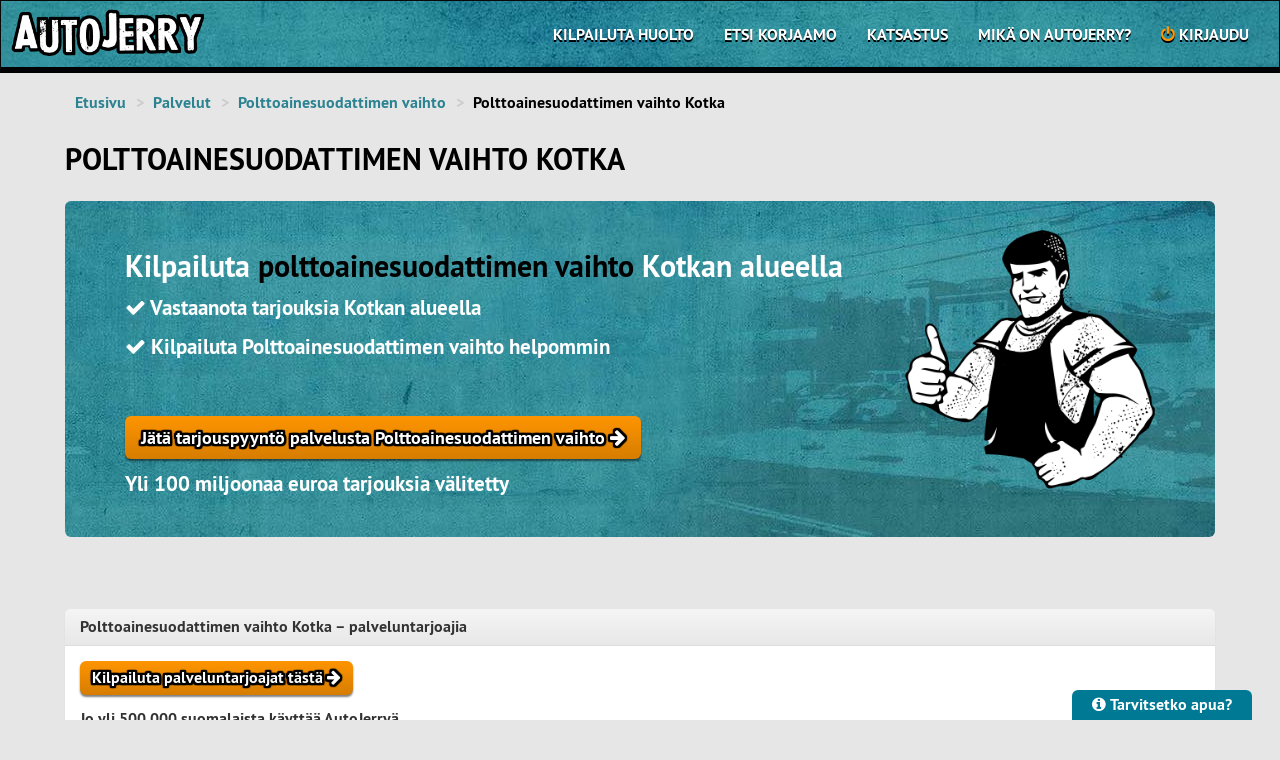

--- FILE ---
content_type: text/html; charset=utf-8
request_url: https://autojerry.fi/palvelut/polttoainesuodattimen-vaihto/kotka/
body_size: 15728
content:

<!doctype html>
<html lang="fi">
<head>
<meta http-equiv="Content-type" content="text/html; charset=utf-8">
<title>Polttoainesuodattimen vaihto Kotka – Kilpailuta paras | AutoJerry.fi</title>
<meta name="viewport" content="width=device-width, initial-scale=1.0 minimal-ui">
<meta name="keywords" content="">
<meta name="description" content="
Varaa Polttoainesuodattimen vaihto netistä. Autojerryn avulla voit kilpailuttaa autokorjaamot paikkakunnalla Kotka. Klikkaa ja kilpailuta polttoainesuodattimen vaihto heti!
">
<meta name="ROBOTS" content="">

<link rel="canonical" href="https://autojerry.fi/palvelut/polttoainesuodattimen-vaihto/kotka/"/>

<!--Open Graph Markup-->
<meta property="og:title" content="AutoJerry.fi" />
<meta property="og:image" content="https://autojerry.fi/static/media/images/fb_og_image.png" />

<link rel="shortcut icon" href="/static/img/favicon.png">


<link rel="alternate" type="application/rss+xml" title="RSS" href="/blogi/feeds/rss/">
<link rel="alternate" type="application/atom+xml" title="Atom" href="/blogi/feeds/atom/">


<link rel="manifest" href="/static/manifest.json">

<!-- Ios web app -->
<link rel="apple-touch-icon" href="/static/media/images/mobile_icons/touch-icon-iphone.png">
<link rel="apple-touch-icon" sizes="76x76" href="/static/media/images/mobile_icons/touch-icon-ipad.png">
<link rel="apple-touch-icon" sizes="120x120" href="/static/media/images/mobile_icons/touch-icon-iphone-retina.png">
<link rel="apple-touch-icon" sizes="152x152" href="/static/media/images/mobile_icons/touch-icon-ipad-retina.png">
<link rel="apple-touch-icon" sizes="180x180" href="/static/media/images/mobile_icons/touch-icon-iphone6-plus.png">
<link rel="shortcut icon" sizes="196x196" href="/static/media/images/mobile_icons/icon-general-196.png">
<link rel="apple-touch-startup-image" href="/static/media/images/mobile_icons/ios-web-app-startup.png">
<meta name="apple-mobile-web-app-title" content="AutoJerry">

<link rel="stylesheet preload" href="/static/css/pt-sans/ptsans_regular/PTS55F-webfont.woff" as="font" type="font/woff" crossorigin>
<link rel="stylesheet preload" href="/static/css/pt-sans/ptsans_italic/PTS56F-webfont.woff" as="font" type="font/woff" crossorigin="anonymous">
<link rel="stylesheet preload" href="/static/css/pt-sans/ptsans_bolditalic/PTS76F-webfont.woff" as="font" type="font/woff" crossorigin="anonymous">
<link rel="stylesheet preload" href="/static/css/pt-sans/ptsans_bold/PTS75F-webfont.woff" as="font" type="font/woff" crossorigin="anonymous">
<link rel="stylesheet preload" href="/static/css/font-awesome-4.5.0/fonts/fontawesome-webfont.woff" as="font" type="font/woff" crossorigin="anonymous">
<link rel="stylesheet" href="/static/CACHE/css/b4a9f1c38419.css" type="text/css" />




<link rel="preload" as="image" href="/static/media/images/new/jumbotron_blue_with_cars.jpg">



	
		<!-- Google Tag Manager -->
		<script>(function(w,d,s,l,i){w[l]=w[l]||[];w[l].push({'gtm.start':
		new Date().getTime(),event:'gtm.js'});var f=d.getElementsByTagName(s)[0],
		j=d.createElement(s),dl=l!='dataLayer'?'&l='+l:'';j.async=true;j.src=
		'https://www.googletagmanager.com/gtm.js?id='+i+dl;f.parentNode.insertBefore(j,f);
		})(window,document,'script','dataLayer','GTM-M6XP45G');</script>
		<!-- End Google Tag Manager -->
	


<script type="text/javascript" src="/static/CACHE/js/61d3211cac29.js"></script>



<script type="text/javascript">
	(function () {
  		var loadAlmaAd = function (adDivId) {
    		if (window.ALMA && window.ALMA.ad && window.ALMA.ad.loadAd) {
      			window.ALMA.ad.loadAd(adDivId);
    		} else {
      			window.ALMA = window.ALMA || {};
      			window.ALMA.ad = window.ALMA.ad || {};
      			window.ALMA.ad.queue = window.ALMA.ad.queue || [];
      			window.ALMA.ad.queue.push(function () {
        			window.ALMA.ad.loadAd(adDivId);
      			});
      			if (console) console.log("ALMA missing ad load method. Add to queue.");
    		}
  		};
  		window.loadAlmaAd = loadAlmaAd;
	})();
</script>

<!--<script id="google-analytics-ga4" async src="https://www.googletagmanager.com/gtag/js?id=G-KXF58BL09R"></script>-->




<script type="text/javascript" crossorigin src="https://assets.tunnus.almamedia.fi/component/latest/lib/AlmaTunnusAuthHosted.js"></script>



<!--[if lt IE 9]>
<script src="/static/js/html5shiv.js"></script>
<script src="/static/js/respond.min.js"></script>
<![endif]-->



</head>

<body2></body2>
<body id="body">


	
		<!-- Google Tag Manager (noscript) -->
		<noscript><iframe src="https://www.googletagmanager.com/ns.html?id=GTM-M6XP45G"
		height="0" width="0" style="display:none;visibility:hidden"></iframe></noscript>
		<!-- End Google Tag Manager (noscript) -->
	

<div id="body-wrapper">
<div class="body-container">


<div class="navbar navbar-inverse" role="navigation">
<div class="container navbar-container-no-margin">
<div class="row">
<div class="navbar-header">
    <button type="button" class="navbar-toggle navbar-toggle-xs" data-toggle="collapse" data-target=".navbar-collapse">
        <span class="sr-only">Toggle Navigation</span>
        <span class="icon-bar"></span>
        <span class="icon-bar"></span>
        <span class="icon-bar"></span>
    </button>
	<a class="navbar-brand" href="/" title="Kilpailuta paras autokorjaamo"><img src="/static/media/images/autojerry_autokorjaamo_logo2.png" alt="Autokorjaamo ja autohuolto helpommin" class="navbar-logo" height="54"/></a>
    
</div>
<!-- <div class="navbar-collapse collapse navbar-bring-front pull-right"> -->
<div class="navbar-collapse collapse black-background pull-right hidden-xs">

	



	<ul class="nav navbar-nav">
		
		<li ><a href="/pyyda-tarjous/" class=""><strong>Kilpailuta huolto</strong></a></li>
		<script>
			$(document).ready(function () {
			function go_to_get_quotes(){
				var user = AlmaTunnus.getUser()
				var idToken = AlmaTunnus.getIdToken()
				var accessToken = AlmaTunnus.getAccessToken()
				if (user) {
				$.ajax({
					type: "POST",
					url: window.location.origin + almaTunnusConfig.backEndLoginPath,
					data: {"idToken": idToken, "email": user.email, "user" : user, "accessToken" : accessToken, 'csrfmiddlewaretoken': $('input[name="csrfmiddlewaretoken"]').val() },
					dataType: 'json',
				}).success(function (data) {window.location.replace(data.redirectUrl)});
				}
			}
			});
		</script>
		
		
			
			<li ><a href="/etsi-autokorjaamo/"><strong>Etsi korjaamo</strong></a></li>
			
			<li ><a href="/katsastus/"><strong>Katsastus</strong></a></li>
			

		
		
<!--<ul class="nav navbar-nav">--><li class="
               "
        id="tietoa"><a href="/tietoa/"
        >
            Mikä on AutoJerry?
            
        </a></li><!--</ul>-->
		
		
		
		
		<li ><a href="/kayttaja/kirjaudu/?next=/tarjouspyynnot/" class=""><i class="fa fa-power-off text-yellow-star"></i> <strong>Kirjaudu </strong></a></li>
	</ul>





</div>
</div>
</div>
</div>

<!-- Dropdown menu for xs-devices only -->
<div class="container navbar-container-no-margin hidden-lg hidden-md hidden-sm">
<div class="row">
<div class="navbar-collapse collapse black-background pull-right">
	



	<ul class="nav navbar-nav">
		
		<li ><a href="/pyyda-tarjous/" class=""><strong>Kilpailuta huolto</strong></a></li>
		<script>
			$(document).ready(function () {
			function go_to_get_quotes(){
				var user = AlmaTunnus.getUser()
				var idToken = AlmaTunnus.getIdToken()
				var accessToken = AlmaTunnus.getAccessToken()
				if (user) {
				$.ajax({
					type: "POST",
					url: window.location.origin + almaTunnusConfig.backEndLoginPath,
					data: {"idToken": idToken, "email": user.email, "user" : user, "accessToken" : accessToken, 'csrfmiddlewaretoken': $('input[name="csrfmiddlewaretoken"]').val() },
					dataType: 'json',
				}).success(function (data) {window.location.replace(data.redirectUrl)});
				}
			}
			});
		</script>
		
		
			
			<li ><a href="/etsi-autokorjaamo/"><strong>Etsi korjaamo</strong></a></li>
			
			<li ><a href="/katsastus/"><strong>Katsastus</strong></a></li>
			

		
		
<!--<ul class="nav navbar-nav">--><li class="
               "
        id="tietoa"><a href="/tietoa/"
        >
            Mikä on AutoJerry?
            
        </a></li><!--</ul>-->
		
		
		
		
		<li ><a href="/kayttaja/kirjaudu/?next=/tarjouspyynnot/" class=""><i class="fa fa-power-off text-yellow-star"></i> <strong>Kirjaudu </strong></a></li>
	</ul>




<script>
$(document).click(function (event) {
    var clickover = $(event.target);
    var $navbar = $(".navbar-collapse");
    var _opened = $navbar.hasClass("in");
    if (_opened === true && !clickover.hasClass("navbar-toggle")) {
        $navbar.collapse('hide');
    }
});
</script>

</div>
</div>
</div>


<div class="container" id="top_container">





	




<ul class="breadcrumb">
<li id="breadcrumb-menu-home"><a href="/">Etusivu</a></li><li id="breadcrumb-menu-palvelut"><a href="/palvelut/">Palvelut</a></li><li><a href="/palvelut/polttoainesuodattimen-vaihto/">Polttoainesuodattimen vaihto</a></li><li class="active">Polttoainesuodattimen vaihto Kotka</li>
</ul>



<h1>Polttoainesuodattimen vaihto Kotka</h1>

</div>

<div class="container" id="base_container">
<div class="row">



<div class="col-md-12 middle middle-base-container">
	

    

	<div class="jumbotron jumbotron-image">
		
			<img src="/static/media/images/new/jerry_thumb.png" class="pull-right hidden-xs img-responsive" width="250"/>
		
		
			
				<h2 class="color-white">Kilpailuta <span class="text-black">polttoainesuodattimen vaihto</span> Kotkan alueella</h2>
				<p class="color-white"><strong><i class="fa fa-check"></i> Vastaanota tarjouksia Kotkan alueella</strong></p>
			
 			<p class="color-white"><strong><i class="fa fa-check"></i> Kilpailuta Polttoainesuodattimen vaihto helpommin</strong></p>
			<br>
			<p>
			
				<a href="/pyyda-tarjous/?ser=16" rel="nofollow" class="text-center btn btn-lg btn-warning btn-smalltext btn-wrap-text">Jätä tarjouspyyntö palvelusta Polttoainesuodattimen vaihto <i class="fa fa-arrow-right"></i></a>
				<p class="color-white"><strong>Yli 100 miljoonaa euroa tarjouksia välitetty</strong></p>
			
		</p>
		
	</div>

	<div id="kumppani-banneri-alue"></div>
    <div id="almad-parade-1" class="ad text-center">
		<script type="text/javascript">
		  	window.loadAlmaAd("almad-parade-1");
		</script>
	</div>
	<br>

	
	<div class="panel panel-default">
	<div class="panel-heading">
  	    <h3 class="panel-title">
			
  	    		Polttoainesuodattimen vaihto Kotka – palveluntarjoajia
			
  	    </h3>
  	</div>
  	<div class="panel-body">
		<!--
        <div class="col-xs-12">
			
				
				<div class="col-md-4 col-sm-4">
					<div class="white-background box-shadow">
    					<h4><a href="/autokorjaamo/kotka/suomen-euromaster/">Euromaster Kotka</a></h4>
						<p>Sutelantie 287, Kotka</p>
						<p>


	
		<i class="fa fa-star fa text-yellow-star"></i>
	
		<i class="fa fa-star fa text-yellow-star"></i>
	
		<i class="fa fa-star fa text-yellow-star"></i>
	
		<i class="fa fa-star fa text-yellow-star"></i>
	


	<i class="fa fa-star-half-o fa text-yellow-star"></i>



							<br><strong>166 arvostelua</strong>
						</p>
					</div>
				</div>
				
			
  		</div>
		-->
		<div class="row">
			<div class="col-lg-12">
				
			<p><a href="/pyyda-tarjous/?ser=16" rel="nofollow" class="text-center btn btn-warning btn-smalltext btn-wrap-text">Kilpailuta palveluntarjoajat tästä <i class="fa fa-arrow-right"></i></a></p>
			<p class=""><strong>Jo yli 500 000 suomalaista käyttää AutoJerryä</strong></p>
		
		<hr>
			</div>
		</div>

		<div class="row">
		
			<div class="col-md-4 col-sm-4">
    			<h4><a href="/autokorjaamo/kotka/suomen-euromaster/">Euromaster Kotka</a></h4>
				<p>Sutelantie 287, Kotka</p>
			</div>
		
		
			<div class="col-md-4 col-sm-4">
    			<h4><a href="/autokorjaamo/kotka/autokorjaamo-reijon-diesel-oy/">Autokorjaamo Reijon Diesel Oy</a></h4>
				<p>Virsumäentie 81, Kotka</p>
			</div>
		
			<div class="col-md-4 col-sm-4">
    			<h4><a href="/autokorjaamo/kotka/uutela-service-autokorjaamo/">Uutela Service Autokorjaamo</a></h4>
				<p>Keltakalliontie 2, Kotka</p>
			</div>
		
			<div class="col-md-4 col-sm-4">
    			<h4><a href="/autokorjaamo/kotka/caaraklinikka-kalevi-niemi-oy/">Caaraklinikka Kalevi Niemi Oy</a></h4>
				<p>Naulakatu 5, Kotka</p>
			</div>
		
			<div class="col-md-4 col-sm-4">
    			<h4><a href="/autokorjaamo/kotka/motonet-korjaamo-k-nygren-oy/">Motonet Korjaamo K. Nygren Oy</a></h4>
				<p>Saukonkatu 3, Kotka</p>
			</div>
		
			<div class="col-md-4 col-sm-4">
    			<h4><a href="/autokorjaamo/kotka/autokorjaamo-laitinen/">Kaakon Autohuolto Oy</a></h4>
				<p>Alasuutarintie 5, Kotka</p>
			</div>
		
			<div class="col-md-4 col-sm-4">
    			<h4><a href="/autokorjaamo/kotka/delta-auto-kotka/">Delta Auto Kotka</a></h4>
				<p>Suurniitynkatu 2, Kotka</p>
			</div>
		
			<div class="col-md-4 col-sm-4">
    			<h4><a href="/autokorjaamo/kotka/mussalon-autokorjaamo/">Mussalon Autokorjaamo</a></h4>
				<p>Kotolahdentie 22, Kotka</p>
			</div>
		
			<div class="col-md-4 col-sm-4">
    			<h4><a href="/autokorjaamo/kotka/orvalan-auto-oy/">Orvalan Auto Oy</a></h4>
				<p>Ruuvikatu 4, Kotka</p>
			</div>
		
			<div class="col-md-4 col-sm-4">
    			<h4><a href="/autokorjaamo/kotka/kotkan-autoklinikka-oy/">Fixus Center Kotka</a></h4>
				<p>Ruuvikatu 7, Kotka</p>
			</div>
		
			<div class="col-md-4 col-sm-4">
    			<h4><a href="/autokorjaamo/kotka/vauhti-vaunu-kotka/">Vauhti-Vaunu Kotka</a></h4>
				<p>Jumalniementie 2, Kotka</p>
			</div>
		
			<div class="col-md-4 col-sm-4">
    			<h4><a href="/autokorjaamo/kotka/hyvantuulen-auto/">Hyväntuulen Auto</a></h4>
				<p>Hakamäentie 9, Kotka</p>
			</div>
		
			<div class="col-md-4 col-sm-4">
    			<h4><a href="/autokorjaamo/kotka/spbox-oy-m/">Spbox Oy</a></h4>
				<p>Mutterikatu 10, Kotka</p>
			</div>
		
			<div class="col-md-4 col-sm-4">
    			<h4><a href="/autokorjaamo/kotka/risto-rama-oy/">Ritoil</a></h4>
				<p>Jylpyntie 39, Kotka</p>
			</div>
		
			<div class="col-md-4 col-sm-4">
    			<h4><a href="/autokorjaamo/kotka/ad-autokorjaamo-kotkan-autotalo/">AD Autokorjaamo Kotkan Autotalo</a></h4>
				<p>Kyminlinnantie 22, Kotka</p>
			</div>
		
			<div class="col-md-4 col-sm-4">
    			<h4><a href="/autokorjaamo/kotka/ratapihan-auto-ky/">Ratapihan Auto Ky</a></h4>
				<p>Rautatienkatu 4, Kotka</p>
			</div>
		
			<div class="col-md-4 col-sm-4">
    			<h4><a href="/autokorjaamo/kotka/tl-autofixi/">TL-Autofixi</a></h4>
				<p>Ruuvikatu 1, Kotka</p>
			</div>
		
			<div class="col-md-4 col-sm-4">
    			<h4><a href="/autokorjaamo/kotka/autoliike-antonen-oy/">Autoliike Antonen Oy</a></h4>
				<p>Haminantie 261, Kotka</p>
			</div>
		
			<div class="col-md-4 col-sm-4">
    			<h4><a href="/autokorjaamo/kotka/autoservice24/">Autoservice24</a></h4>
				<p>Naulakatu 5, Kotka</p>
			</div>
		
			<div class="col-md-4 col-sm-4">
    			<h4><a href="/autokorjaamo/kotka/kiiltoauto-oy/">Kiiltoauto Oy</a></h4>
				<p>Pulttikatu 12, Kotka</p>
			</div>
		
			<div class="col-md-4 col-sm-4">
    			<h4><a href="/autokorjaamo/kotka/karhulan-autohuolto-oy/">Karhulan autohuolto Oy</a></h4>
				<p>Muuralankuja 4, Kotka</p>
			</div>
		
			<div class="col-md-4 col-sm-4">
    			<h4><a href="/autokorjaamo/kotka/fix-and-go/">Fix and Go</a></h4>
				<p>Poratie 14, Kotka</p>
			</div>
		
		</div>
  	</div>
  	</div>
	

	





<div class="col-xs-12 panel panel-default">
  		  <div class="panel-heading row">
  		    <h4 class="panel-title">
  		      Asiakkaiden tarjouspyyntöjä
  		    </h4>
  		  </div>
  		  <div class="panel-body">

				<div id="request-carousel" class="carousel slide" data-ride="carousel">

					<div class="carousel-inner">
						

			    			<div class="item active text-center">
								<h4>Peugeot 508 (2015) - Kotka</h4>
								<p><p>* Muu työ *:<br />Moniurahihna ja sytytystulppien vaihto ilmastoinnin huolto</p>

<p></p></p>
                                                               
							</div>

						

			    			<div class="item  text-center">
								<h4>Citroen Berlingo (2013) - Kotka</h4>
								<p><p>* Muu työ *:<br />Bensatankin vaihto</p>

<p></p></p>
                                                               
							</div>

						

			    			<div class="item  text-center">
								<h4>Chevrolet Cruze (2011) - Kotka</h4>
								<p><p>* Muu työ *:<br />Ilmansuodatin ja raitisilmasuodatin vaihto</p>

<p>Öljynvaihto:<br />Moottoriöljyn ja öljynsuodattimen vaihto.</p>

<p></p></p>
                                                               
							</div>

						

			    			<div class="item  text-center">
								<h4>Audi A4 (2005) - Kotka</h4>
								<p><p>* Muu työ *:<br />Nokkaketjun vaihto ja alipainepumpun vaihto. Uusia osia asennettava nokkaketju ja kiristin, alipainepumppu, sekä tiettenkin kaikki tiivisteet mitä mitä tässä tulee uusia.</p>

<p>Ketju ja/tai kiristin lienee kulunut kun kuuluu tuo TFSI:n rallatusääni. Alipainepumpusta on letkuliitin murtunut.</p>

<p></p></p>
                                                               
							</div>

						

			    			<div class="item  text-center">
								<h4>Audi A4 (2005) - Kotka</h4>
								<p><p>* Muu työ *:<br />Nokkaketjun vaihto ja alipainepumpun vaihto. Uusia osia asennettava nokkaketju ja kiristin, alipainepumppu, sekä tiettenkin kaikki tiivisteet mitä mitä tässä tulee uusia.</p>

<p>Ketju ja/tai kiristin lienee kulunut kun kuuluu tuo TFSI:n rallatusääni. Alipainepumpusta on letkuliitin murtunut.</p>

<p></p></p>
                                                               
							</div>

						

			    			<div class="item  text-center">
								<h4>Volkswagen Caddy (2018) - Kotka</h4>
								<p><p>* Muu työ *:<br />Toinen eturenkaani on kulunut huomattavasti enemmän kuin toinen eturengas (ja muutkaan renkaat). Käsittääkseni aurauskulma (tms.) pitäisi tarkistaa, johtuuko em. kuluminen siitä. Paljonko em. tarkistus maksaisi?</p>

<p></p></p>
                                                               
							</div>

						

			    			<div class="item  text-center">
								<h4>Mini Cooper (2007) - Kotka</h4>
								<p><p>* Muu työ *:<br />Viiksipaketin vaihtotyö (SWITCH CLUSTER STEERING COLUMN)<br />Tilattu alkuperäinen varaosa</p>

<p></p></p>
                                                               
							</div>

						

			    			<div class="item  text-center">
								<h4>Ford Fiesta (2011) - Kotka</h4>
								<p><p>* Muu työ *:<br />Galix sisätilankaapeli pistokkeella + asennus. Autossa on galix lohkolämmitin ja akun ylläpitolaturi.</p>

<p></p></p>
                                                               
							</div>

						

			    			<div class="item  text-center">
								<h4>Fiat Ducato (2004) - Kotka</h4>
								<p><p>* Muu työ *:<br />Vasemman etu renkaan ulompi vetoakselin suojakumi rikki. Pitäisi korjata.</p>

<p></p></p>
                                                               
							</div>

						

			    			<div class="item  text-center">
								<h4>Fiat Ducato (2013) - Kotka</h4>
								<p><p>* Muu työ *:<br />Markiisin korjaus, kankaan vaihto ja vanha kangas on kotelossa jumissa</p>

<p></p></p>
                                                               
							</div>

						
					</div>

			 		<!-- Controls -->
			  		<a class="left " href="#request-carousel" role="button" data-slide="prev">
			  		  <i class="fa fa-chevron-left fa-2x"></i>
			  		</a>
			  		<a class="right pull-right" href="#request-carousel" role="button" data-slide="next">
			  		  <i class="fa fa-chevron-right fa-2x"></i>
			  		</a>

				</div>
		</div>
</div>
<p class="lead text-center"><a href="/pyyda-tarjous/" class="btn btn-warning btn-wrap-text" rel="nofollow">Jätä tarjouspyyntö ja vastaanota alueesi tarjoukset <i class="fa fa-arrow-right"></i></a></p>







	<div class="">
		<br>
		<div class="fb-like" data-layout="button_count" data-action="like" data-show-faces="true" data-share="true"></div>
		<br>
	</div>

<script type="application/ld+json">
{
    "@context": "https://schema.org",
    "@type": "WebPage",
    "name": "Polttoainesuodattimen vaihto Kotka",
    "description": "Varaa Polttoainesuodattimen vaihto netistä. Autojerryn avulla voit kilpailuttaa autokorjaamot paikkakunnalla Kotka. Klikkaa ja kilpailuta polttoainesuodattimen vaihto heti!",
    "publisher": {
        "@type": "Organization",
        "name": "AutoJerry"
    },
    "primaryImageOfPage": "https://autojerry.fi/static/media/images/huoltoa2.jpg"
}
</script>

<!-- FAQ Structured Data for AIO -->
<script type="application/ld+json">
{
    "@context": "https://schema.org",
    "@type": "FAQPage",
    "mainEntity": [
        {
            "@type": "Question", 
            "name": "Paljonko maksaa polttoainesuodattimen vaihto kaupungissa Kotka?",
            "acceptedAnswer": {
                "@type": "Answer",
                "text": "Polttoainesuodattimen vaihto kaupungissa Kotka hinta vaihtelee yleensä kymmeniä prosentteja palvelun laajuudesta riippuen. Kilpailuttamalla AutoJerryn kautta säästät keskimäärin 20-40%."
            }
        },
        {
            "@type": "Question",
            "name": "Miten varaan polttoainesuodattimen vaihto palvelun Kotkan alueelta?",
            "acceptedAnswer": {
                "@type": "Answer",
                "text": "Polttoainesuodattimen vaihto varataan helposti AutoJerryn kautta: 1) Jätä tarjouspyyntö 2) Vertaile tarjouksia Kotkan korjaamoilta 3) Valitse paras tarjous. Palvelu on täysin ilmainen asiakkaalle."
            }
        },
        {
            "@type": "Question",
            "name": "Kuinka nopeasti saan tarjouksia Kotkan alueelta?",
            "acceptedAnswer": {
                "@type": "Answer", 
                "text": "Tarjouksia alkaa saapua yleensä tunnin sisällä. Kotkan alueella on jopa 21 aktiivista palveluntarjoajaa."
            }
        }
    ]
}
</script>


</div>



</div>
</div>
</div>








<div class="modal fade" id="webpush-modal" tabindex="-1" role="dialog" aria-hidden="true">
  <div class="modal-dialog">
    <div class="modal-content">
      <div class="modal-header">
        <button type="button" class="close" data-dismiss="modal" aria-hidden="true">&times;</button>
        <h3 class="modal-title" >Salli ilmoitukset</h3>
      </div>
      <div class="modal-body text-left" >
        <p>Napsauta selaimessa “<b>Salli</b>” saadaksesi ilmoitukset uusista tarjouksista ja viesteistä.<br></p>
      </div>
    </div>
  </div>
</div>

<div class="modal" id="cmp-settings-modal" tabindex="-1" role="dialog" aria-hidden="true">
	<div id="oil-preference-center"></div>
</div>

</div>






<footer>
<div class="container footer-body">
<div class="row">

	<div id="scroll2top" class="hidden-lg hidden-md scrollToTopContainer">
		<a href="#top" class="scrollToTop"><i class="fa fa-1x fa-arrow-circle-up text-white"></i> Takaisin ylös</a>
	</div>
	
	<div class="col-sm-3">
		<h4 id="footer-header1" class="footer-header" causesvalidation="false" type="button">
			Yhteystiedot
		</h4>
		<div id="footer-container1" class="footer-content-1">
			<address>
				<div class="hidden-xs">
					<a href="/" title="Varaa paras autokorjaamo"><img src="/static/media/images/autojerry_autokorjaamo_logo2.png" alt="Autokorjaamo ja autohuolto nopeasti" height="25"/></a><br>
				</div>
				<div class="hidden-lg hidden-md hidden-sm">
					<a href="/" title="Varaa paras autokorjaamo"><img src="/static/media/images/autojerry_autokorjaamo_logo2.png" alt="Autokorjaamo ja autohuolto nopeasti" height="35"/></a><br>
				</div>
				
					<a class="btn btn-primary btn-xs" href="/asiakaspalvelu" title="Apua AutoJerryä koskevissa kysymyksissä täältä!" style="margin-top:10px; font-style:normal;"><li style="padding-top:0px;">AutoJerryn asiakaspalvelu</li></a>
					<br>
				
				
				<br>
  				<!-- SoMe-icons for xs-mobile -->
  				<div class="hidden-xs">
					<a href="https://www.facebook.com/autojerry.fi" target="_blank" class="social-nav" title="AutoJerry Facebookissa"><i class="fa fa-2x fa-facebook-square"></i></a>
					<a href="https://www.instagram.com/autojerry/" target="_blank" class="social-nav" title="AutoJerry Instagramissa"><i class="fa fa-2x fa-instagram"></i></a>
					<a href="https://twitter.com/autojerry" target="_blank" class="social-nav" title="AutoJerry Twitterissä"><i class="fa fa-2x fa-twitter-square"></i></a>
					
					<!--<img src="/static/media/images/avainlippu_pieni.png" height="50" title="Autojerry.fi on Suomalaista palvelua"/>-->
				</div>
				<!-- Normal SoMe-icons -->
				<div class="hidden-lg hidden-md hidden-sm">
					<br>
					<a href="https://www.facebook.com/autojerry.fi" target="_blank" class="social-nav" title="AutoJerry Facebookissa"><i class="fa fa-3x fa-facebook-square"></i></a>
					<a href="https://www.instagram.com/autojerry/" target="_blank" class="social-nav" title="AutoJerry Instagramissa"><i class="fa fa-3x fa-instagram"></i></a>
					<a href="https://twitter.com/autojerry" target="_blank" class="social-nav" title="AutoJerry Twitterissä"><i class="fa fa-3x fa-twitter-square"></i></a>
					
					<!--<img src="/static/media/images/avainlippu_pieni.png" height="70" title="Autojerry.fi on Suomalaista palvelua"/>-->
				</div>
			</address>
		</div>
		<hr class="mobile-footer-hr hidden-lg hidden-md hidden-sm">
	</div>

	<div class="col-sm-3">
		<h4 id="footer-header2" class="footer-header" causesvalidation="false" type="button">
				Sivusto
		</h4>
		<div id="footer-container2" class="footer-content">
			
				

<div class=""><!--[class was before "nav-footer">--><ul class="list-unstyled footer-list"><li class="active"
            id="footer-menu-hinnat"><a href="/hinnat/">Autohuolto hinnasto</a></li></ul><ul class="list-unstyled footer-list"><li 
            id="footer-menu-automerkit"><a href="/automerkit/">Automerkit</a></li></ul><ul class="list-unstyled footer-list"><li 
            id="footer-menu-auton-viat"><a href="/auton-viat/">Auton viat</a></li></ul><ul class="list-unstyled footer-list"><li 
            id="footer-menu-autokorjaamo"><a href="/autokorjaamo/">Autokorjaamot</a></li></ul><ul class="list-unstyled footer-list"><li 
            id="footer-menu-kokemuksia"><a href="/kokemuksia/">AutoJerry kokemuksia</a></li></ul><ul class="list-unstyled footer-list"><li 
            id="footer-menu-tietoa"><a href="/tietoa/">Mikä on AutoJerry?</a></li></ul><ul class="list-unstyled footer-list"><li 
            id="footer-menu-palvelut"><a href="/palvelut/">Palvelut</a></li></ul><ul class="list-unstyled footer-list"><li 
            id="footer-menu-lisaa-autohuolto"><a href="/lisaa-autohuolto/">Tietoa korjaamoille</a></li></ul><ul class="list-unstyled footer-list"><li 
            id="footer-menu-blogi"><a href="/blogi/">Blogi</a></li></ul><ul class="list-unstyled footer-list"><li 
            id="footer-menu-medialle"><a href="/medialle/">Medialle</a></li></ul><ul class="list-unstyled footer-list"><li 
            id="footer-menu-tilastoja"><a href="/tilastoja/">Tilastojulkaisut</a></li></ul><ul class="list-unstyled footer-list"><li 
            id="footer-menu-tiimi"><a href="/tiimi/">Tiimi</a></li></ul><ul class="list-unstyled footer-list"><li 
            id="footer-menu--huoltopyynnot-"><a href="/huoltopyynnot/">Huoltopyyntöjä</a></li></ul><ul class="list-unstyled footer-list"><li 
            id="footer-menu-huoltorahoitus"><a href="/huoltorahoitus/">Huoltorahoitus</a></li></ul><ul class="list-unstyled footer-list"><li 
            id="footer-menu-mainostajalle"><a href="/mainostajalle/">Mainostajalle</a></li></ul></div>
			
			
			<ul class="list-unstyled footer-list"><li id="footer-menu-yhteistyo"><a onclick="$('.footer-menu-yhteistyo').toggle();" style="cursor:pointer;" title="Menossa mukana">Menossa mukana</a></li>
			<div class="footer-menu-yhteistyo" style="display:none;">
			<li>- <a href="/yhteistyossa" title="Menossa mukana">Yhteistyössä -sivu</a></li>
            
            <li>- <a href="https://www.valokuvaajat.fi/" title="Valokuvaaja">Valokuvaajat</a>.fi</li>
            
            
			</div>
			</ul>
			
		</div>
		<hr class="mobile-footer-hr hidden-lg hidden-md hidden-sm">
	</div>
	
	<div class="col-sm-3">
		<h4 id="footer-header3" class="footer-header" causesvalidation="false" type="button">
			Muut palvelut
		</h4>
		<div id="footer-container3" class="footer-content">
			

<ul class="list-unstyled">

        
	<li ><a href="/palvelut/pallonivelen-vaihto/" >Alapallonivelen vaihto</a></li>
        

        
	<li ><a href="/palvelut/alatukivarren-laakerointi/" >Alatukivarren laakerointi</a></li>
        

        
	<li ><a href="/palvelut/alatukivarren-puslan-vaihto/" >Alatukivarren puslan vaihto </a></li>
        

        
	<li ><a href="/palvelut/alatukivarren-vaihto/" >Alatukivarren vaihto</a></li>
        

        
	<li ><a href="/palvelut/alkolukon-asennus/" >Alkolukon asennus</a></li>
        

        
	<li ><a href="/palvelut/auton-kuntotarkastus/" >Auton kuntotarkastus</a></li>
        

        
	<li ><a href="/palvelut/lastutus/" >Auton lastutus</a></li>
        

        
	<li ><a href="/palvelut/auton-madallus/" >Auton madallus</a></li>
        

        
	<li ><a href="/palvelut/auton-optimointi/" >Auton optimointi</a></li>
        

        
	<li ><a href="/palvelut/auton-otsonointi/" >Auton otsonointi</a></li>
        

        
	<li ><a href="/palvelut/auton-teippaus/" >Auton teippaus</a></li>
        

        
	<li ><a href="/palvelut/egr-venttiilin-puhdistus/" >EGR venttiilin puhdistus</a></li>
        

        
	<li ><a href="/palvelut/egr-venttiilin-vaihto/" >EGR-venttiilin vaihto</a></li>
        

        
	<li ><a href="/palvelut/hiukkassuodattimen-puhdistus/" >Hiukkassuodattimen puhdistus</a></li>
        

        
	<li ><a href="/palvelut/hiukkassuodattimen-vaihto/" >Hiukkassuodattimen vaihto</a></li>
        

        
	<li class="initially_hidden"><a href="/palvelut/ilmansuodattimen-vaihto/" >Ilmansuodattimen vaihto</a></li>
        

        
	<li class="initially_hidden"><a href="/palvelut/jakoketjun-vaihto/" >Jakoketjun vaihto</a></li>
        

        
	<li class="initially_hidden"><a href="/palvelut/Kaasuauto-jalkiasennus/" >Kaasuauto jälkiasennus</a></li>
        

        
	<li class="initially_hidden"><a href="/palvelut/kaasuauto-muutos/" >Kaasuauto muutos</a></li>
        

        
	<li class="initially_hidden"><a href="/palvelut/kaksoismassavauhtipyoran-vaihto/" >Kaksoismassavauhtipyörän vaihto</a></li>
        

        
	<li class="initially_hidden"><a href="/palvelut/kallistuksenvakaajan-vaihto/" >Kallistuksenvakaajan vaihto</a></li>
        

        
	<li class="initially_hidden"><a href="/palvelut/koiranluun-vaihto/" >Koiranluun vaihto</a></li>
        

        
	<li class="initially_hidden"><a href="/palvelut/lammittimen-kennon-vaihto/" >Lämmittimen kennon vaihto</a></li>
        

        
	<li class="initially_hidden"><a href="/palvelut/lammityslaitteen-moottorin-vaihto/" >Lämmityslaitteen moottorin vaihto</a></li>
        

        
	<li class="initially_hidden"><a href="/palvelut/lammityslaitteen-puhaltimen-vaihto/" >Lämmityslaitteen puhaltimen vaihto</a></li>
        

        
	<li class="initially_hidden"><a href="/palvelut/lasinnostimen-vaihto/" >Lasinnostimen vaihto</a></li>
        

        
	<li class="initially_hidden"><a href="/palvelut/lasinpyyhkijan-moottorin-vaihto/" >Lasinpyyhkijän moottorin vaihto</a></li>
        

        
	<li class="initially_hidden"><a href="/palvelut/laturin-hihnan-vaihto/" >Laturin hihnan vaihto</a></li>
        

        
	<li class="initially_hidden"><a href="/palvelut/laturin-vaihto/" >Laturin vaihto</a></li>
        

        
	<li class="initially_hidden"><a href="/palvelut/mittariston-korjaus/" >Mittariston korjaus</a></li>
        

        
	<li class="initially_hidden"><a href="/palvelut/moottorin-pesu/" >Moottorin pesu</a></li>
        

        
	<li class="initially_hidden"><a href="/palvelut/oljypumpun-vaihto/" >Öljypumpun vaihto</a></li>
        

        
	<li class="initially_hidden"><a href="/palvelut/pakokaasumittaus/" >Pakokaasumittaus</a></li>
        

        
	<li class="initially_hidden"><a href="/palvelut/polttoainesuodattimen-vaihto/" >Polttoainesuodattimen vaihto</a></li>
        

        
	<li class="initially_hidden"><a href="/palvelut/raidetangon-vaihto/" >Raidetangon vaihto</a></li>
        

        
	<li class="initially_hidden"><a href="/palvelut/raitisilmansuodattimen-vaihto/" >Raitisilmansuodattimen vaihto</a></li>
        

        
	<li class="initially_hidden"><a href="/palvelut/turbon-huolto/" >Turbon huolto</a></li>
        

        
	<li class="initially_hidden"><a href="/palvelut/vetonivelen-vaihto/" >Vetonivelen vaihto</a></li>
        

        
	<li class="initially_hidden"><a href="/palvelut/virtalukon-pohjan-vaihto/" >Virtalukon pohjan vaihto</a></li>
        

	<li class="show_all_footer_items_li"><a style="cursor:pointer;" onclick="show_all_hidden_footer_items();">Näytä lisää <i class="fa fa-caret-down"></i></a></li>
</ul>




		</div>
		<hr class="mobile-footer-hr hidden-lg hidden-md hidden-sm">
	</div>

	<div class="col-sm-3">
		<h4 id="footer-header4" class="footer-header" causesvalidation="false" type="button">
			Suositut kaupungit
		</h4>
		<div id="footer-container4" class="footer-content">
			<ul class="list-unstyled">
				<li><a href="/autokorjaamo//">Autokorjaamo Kotka</a></li>
			</ul>
			

<ul class="list-unstyled">

	<li><a href="/palvelut/polttoainesuodattimen-vaihto/espoo/">Polttoainesuodattimen vaihto Espoo</a></li>

	<li><a href="/palvelut/polttoainesuodattimen-vaihto/hameenlinna/">Polttoainesuodattimen vaihto Hämeenlinna</a></li>

	<li><a href="/palvelut/polttoainesuodattimen-vaihto/helsinki/">Polttoainesuodattimen vaihto Helsinki</a></li>

	<li><a href="/palvelut/polttoainesuodattimen-vaihto/hyvinkaa/">Polttoainesuodattimen vaihto Hyvinkää</a></li>

	<li><a href="/palvelut/polttoainesuodattimen-vaihto/jarvenpaa/">Polttoainesuodattimen vaihto Järvenpää</a></li>

	<li><a href="/palvelut/polttoainesuodattimen-vaihto/joensuu/">Polttoainesuodattimen vaihto Joensuu</a></li>

	<li><a href="/palvelut/polttoainesuodattimen-vaihto/jyvaskyla/">Polttoainesuodattimen vaihto Jyväskylä</a></li>

	<li><a href="/palvelut/polttoainesuodattimen-vaihto/kajaani/">Polttoainesuodattimen vaihto Kajaani</a></li>

	<li><a href="/palvelut/polttoainesuodattimen-vaihto/kemi/">Polttoainesuodattimen vaihto Kemi</a></li>

	<li><a href="/palvelut/polttoainesuodattimen-vaihto/kerava/">Polttoainesuodattimen vaihto Kerava</a></li>

	<li><a href="/palvelut/polttoainesuodattimen-vaihto/kokkola/">Polttoainesuodattimen vaihto Kokkola</a></li>

	<li><a href="/palvelut/polttoainesuodattimen-vaihto/kouvola/">Polttoainesuodattimen vaihto Kouvola</a></li>

	<li><a href="/palvelut/polttoainesuodattimen-vaihto/kuopio/">Polttoainesuodattimen vaihto Kuopio</a></li>

	<li><a href="/palvelut/polttoainesuodattimen-vaihto/lahti/">Polttoainesuodattimen vaihto Lahti</a></li>

	<li><a href="/palvelut/polttoainesuodattimen-vaihto/lappeenranta/">Polttoainesuodattimen vaihto Lappeenranta</a></li>

	<li><a href="/palvelut/polttoainesuodattimen-vaihto/lohja/">Polttoainesuodattimen vaihto Lohja</a></li>

	<li><a href="/palvelut/polttoainesuodattimen-vaihto/mikkeli/">Polttoainesuodattimen vaihto Mikkeli</a></li>

	<li><a href="/palvelut/polttoainesuodattimen-vaihto/oulu/">Polttoainesuodattimen vaihto Oulu</a></li>

	<li><a href="/palvelut/polttoainesuodattimen-vaihto/pori/">Polttoainesuodattimen vaihto Pori</a></li>

	<li><a href="/palvelut/polttoainesuodattimen-vaihto/porvoo/">Polttoainesuodattimen vaihto Porvoo</a></li>

	<li><a href="/palvelut/polttoainesuodattimen-vaihto/raisio/">Polttoainesuodattimen vaihto Raisio</a></li>

	<li><a href="/palvelut/polttoainesuodattimen-vaihto/riihimaki/">Polttoainesuodattimen vaihto Riihimäki</a></li>

	<li><a href="/palvelut/polttoainesuodattimen-vaihto/rovaniemi/">Polttoainesuodattimen vaihto Rovaniemi</a></li>

	<li><a href="/palvelut/polttoainesuodattimen-vaihto/salo/">Polttoainesuodattimen vaihto Salo</a></li>

	<li><a href="/palvelut/polttoainesuodattimen-vaihto/seinajoki/">Polttoainesuodattimen vaihto Seinäjoki</a></li>

	<li><a href="/palvelut/polttoainesuodattimen-vaihto/tampere/">Polttoainesuodattimen vaihto Tampere</a></li>

	<li><a href="/palvelut/polttoainesuodattimen-vaihto/turku/">Polttoainesuodattimen vaihto Turku</a></li>

	<li><a href="/palvelut/polttoainesuodattimen-vaihto/tuusula/">Polttoainesuodattimen vaihto Tuusula</a></li>

	<li><a href="/palvelut/polttoainesuodattimen-vaihto/vaasa/">Polttoainesuodattimen vaihto Vaasa</a></li>

	<li><a href="/palvelut/polttoainesuodattimen-vaihto/vantaa/">Polttoainesuodattimen vaihto Vantaa</a></li>

</ul>


		</div>
		<hr class="mobile-footer-hr hidden-lg hidden-md hidden-sm">
	</div>

	

</div>

<div class="row footer-lower" style="margin-bottom: 20px;">
	<hr class="hidden-xs">
	<div class="col-sm-6">
		<a href="/terms/" rel="nofollow" target="_blank" class="text-white" onclick="window.open(this.href, '', 'scrollbars=yes,width=1000,height=790,resizable=yes'); return false;">
			Käyttöehdot
		</a> -
		
		<a href="https://www.almamedia.fi/tietosuoja/" class="text-white" target="_blank" rel="nofollow">Tietosuoja</a> -
                <a class="text-white alma-cmpv2-settings-link" href="#almacmp-modal-two" style="display: none;">Evästeasetukset</a>
		
		- <a href="mailto:asiakaspalvelu@autojerry.fi?subject=Ilmoitus%20laittomasta%20sisällöstä%20sivulla&body=Kerro%20millä%20sivulla%20laiton%20sisältö%20sijaitsee:%0D%0Ahttps://autojerry.fi/palvelut/polttoainesuodattimen-vaihto/kotka/%0D%0A%0D%0AKerro%20mikä%20sisältö%20sivulla%20on%20laitonta:%0D%0A%0D%0A%0D%0AKerro%20miksi%20kyseinen%20sisältö%20on%20laitonta:%0D%0A" class="text-white">Ilmoita laittomasta sisällöstä</a>
		
	</div>
	<div class="col-sm-6">
		<span class="pull-right hidden-xs">© 2026 Alma Media Finland Oy</span>
		<span class="visible-xs">© 2026 Alma Media Finland Oy</span>
	</div>
</div>
</div>

<div class="footer-alma-footer">
	<div id="aj_alma_footer_container" class="container">
	</div>
</div>


</footer>




<!-- Facebook Pixel Code -->
<script id="fb-pixel">
// Function to disable Facebook Pixel if neccessary CMP v2 purposes and non TCF vendor are not accepted
function switchFacebookPixel(consentData, vendorData) {
	standard_purpose1 = consentData.detail.standard["1"];
	standard_purpose4 = consentData.detail.standard["4"];
	standard_purpose7 = consentData.detail.standard["7"];
    non_tcf_vendor1 = vendorData["1"];
    if (standard_purpose1 == true && standard_purpose4 == true && standard_purpose7 == true && non_tcf_vendor1 == true) {
    	var existing_script_tag = document.getElementById( 'fb-pixel-noscript' );
    	if (existing_script_tag === null) {
        	var script_tag = document.getElementById( 'fb-pixel' );
            var noscript_tag = document.createElement( 'noscript' );
            noscript_tag.id='fb-pixel-noscript';
			script_tag.parentNode.insertBefore( noscript_tag, script_tag.nextSibling );
			var img_tag = document.createElement( 'img' );
			img_tag.height='1';
			img_tag.width='1';
			img_tag.style='display:none';
			img_tag.src='https://www.facebook.com/tr?id=1501209893454435&ev=PageView&noscript=1';
			noscript_tag.appendChild(img_tag);
		}
		var existing_script_tag2 = document.getElementById( 'fb-pixel-noscript2' );
    	if (existing_script_tag2 === null) {
        	var script_tag = document.getElementById( 'fb-pixel' );
            var noscript_tag = document.createElement( 'noscript' );
            noscript_tag.id='fb-pixel-noscript2';
			script_tag.parentNode.insertBefore( noscript_tag, script_tag.nextSibling );
			var img_tag = document.createElement( 'img' );
			img_tag.height='1';
			img_tag.width='1';
			img_tag.style='display:none';
			img_tag.src='https://www.facebook.com/tr?id=538612771435604&ev=PageView&noscript=1';
			noscript_tag.appendChild(img_tag);
		}
		if (typeof fbq === 'undefined') {
    		!function(f,b,e,v,n,t,s){if(f.fbq)return;n=f.fbq=function(){n.callMethod?
			n.callMethod.apply(n,arguments):n.queue.push(arguments)};if(!f._fbq)f._fbq=n;
			n.push=n;n.loaded=!0;n.version='2.0';n.queue=[];t=b.createElement(e);t.async=!0;
			t.src=v;s=b.getElementsByTagName(e)[0];s.parentNode.insertBefore(t,s)}(window,
			document,'script','https://connect.facebook.net/en_US/fbevents.js');
			fbq('init', '1501209893454435'); // Insert your pixel ID here.
			fbq('track', 'PageView');
			console.log("Facebook Pixel activated!");
		}
		if (typeof fbq2 === 'undefined') {
			!function(f,b,e,v,n,t,s)
			{if(f.fbq2)return;n=f.fbq2=function(){n.callMethod?
			n.callMethod.apply(n,arguments):n.queue.push(arguments)};
			if(!f._fbq2)f._fbq2=n;n.push=n;n.loaded=!0;n.version='2.0';
			n.queue=[];t=b.createElement(e);t.async=!0;
			t.src=v;s=b.getElementsByTagName(e)[0];
			s.parentNode.insertBefore(t,s)}(window, document,'script',
			'https://connect.facebook.net/en_US/fbevents.js');
			fbq2('init', '538612771435604');
			fbq2('track', 'PageView');
                        console.log("Facebook Pixel2 activated!");
		}
    } else {
        $("script[src*='connect.facebook.net']").remove();
        $("noscript[id='fb-pixel-noscript']").html("");
		$("noscript[id='fb-pixel-noscript2']").html("");
        console.log("Facebook Pixel disabled!");
    }
}
</script>


<noscript><img height="1" width="1" style="display:none"
src="https://www.facebook.com/tr?id=538612771435604&ev=PageView&noscript=1"
/></noscript>
<!-- End Meta Pixel Code -->
<!-- End Facebook Pixel Code -->


    






<!-- Segment Pixel - AutoJerryn sivuilla käyneille Retargeting_1x1 - DO NOT MODIFY -->
<img src="https://secure.adnxs.com/seg?add=26716525&t=2" width="1" height="1" />
<!-- End of Segment Pixel -->






<!--</footer>-->









<div class="modal text-left fade" id="exitPopupModal" tabindex="-1" role="dialog" aria-hidden="true">
  <div class="modal-dialog" style="margin-top:50px;">
    <div class="modal-content">
    <div class="modal-header">
        <p><button type="button" class="close" data-dismiss="modal" aria-hidden="true">&times;</button></p>
        <h2 class="text-center">Odota!</h2>
    </div>

      <div class="modal-body text-center">
          <p style="font-size:16px">Tiesithän, että AutoJerry on autoilijalle <b>ilmainen</b> palvelu!</p>
          <p style="font-size:16px">Yli <b>500 000</b> suomalaista käyttää AutoJerryä ja säästää jopa <b>40%</b> huoltokuluissa.</p>

          <br>
          <div class="col-xs-5 pull-right"><img src="/static/media/images/katsastus/peukku_small.png" class="" style="max-height:130px;"/></div>
          <p><a href="/pyyda-tarjous/" class="btn btn-warning btn-lg" onclick='internalClick("Exit popup mene kilpailuttamaan");'>Kilpailuta tarjoukset tästä <i class="fa fa-arrow-right"></i> </a></p>

          <div class="clearfix"></div>

      </div>
    </div>
  </div>
</div>










<script>
$(document).ready(function() {

	if (getUrlParameter('gclid') !== undefined) {
		var days = 7
		createCookie("google_gclid", getUrlParameter('gclid'), days)
	}
});

</script>









<!-- Script for mobile screens scroll2top-button, #Ari -->
<script>
$(document).ready(function(){
	
	//Check to see if the window is top if not then display button
	$(window).scroll(function(){
		if ($(this).scrollTop() > 500) {
			$('.scrollToTop').fadeIn();
		} else {
			$('.scrollToTop').fadeOut();
		}
	});
	
	//Click event to scroll to top
	$('.scrollToTop').click(function(){
		$('html, body').animate({scrollTop : 0},800);
		return false;
	});
	
});
</script>

<!-- Mobile only footer menus, #Ari -->
<script>
$( document ).ready(function() {
	if($(window).width() < 768) {
		// $('.footer-content-1').show();
		$('.footer-content-1').css('display','block');
   	// $('.footer-content').hide();
   	$('.footer-content').css('display','none');
    }
    else {
    	$('.footer-content-1').show();
    	$('.footer-content').show();
  	}
});

$("#footer-header1").click(function(){
	$("#footer-container1").toggle("slow", function(){ $('#footer-container1').css('overflow','visible') });
});

$("#footer-header2").click(function(){
	$("#footer-container2").toggle("slow", function(){ $('#footer-container2').css('overflow','visible') });
});

$("#footer-header3").click(function(){
	$("#footer-container3").toggle("slow", function(){ $('#footer-container3').css('overflow','visible') });
});

$("#footer-header4").click(function(){
	$("#footer-container4").toggle("slow", function(){ $('#footer-container4').css('overflow','visible') });
});
</script>


<script>
// Copy to clipboard
$("#copyToClipboardButton").on("click", function() {
    copyToClipboard($("#copyTargetElement"));
});

function copyToClipboard(e) {
    var $temporary_element = $("<input>");
    $("body").append($temporary_element);
    $temporary_element.val($(e).val()).select();
    document.execCommand("copy");
    $temporary_element.remove();
    $('#copyToClipboardButton').html('Kopioitu');
}

</script>


<script>
if ('serviceWorker' in navigator) {
  window.addEventListener('load', function() {
    navigator.serviceWorker.register("https://autojerry.fi/service-worker.js").then(function(registration) {
      // Registration was successful
      console.log('ServiceWorker registration successful with scope: ', registration.scope);
    }).catch(function(err) {
      // registration failed :(
      console.log('ServiceWorker registration failed: ', err);
    });
  });
}

window.addEventListener('beforeinstallprompt', function(e) {
  // beforeinstallprompt Event fired
  var ua = navigator.userAgent.toLowerCase(),
  platform = navigator.platform.toLowerCase();
  platformName = ua.match(/ip(?:ad|od|hone)/) ? 'ios' : (ua.match(/(?:webos|android)/) || platform.match(/mac|win|linux/) || ['other'])[0],
  isMobile = /ios|android|webos/.test(platformName);
  if (isMobile) {
  	//$("body").hide();
  	//$("body").before("<body2 id='extra-body-message'><h1 style='margin:20px; font-size:28px;' class='text-center'>Hei ! <br>Nyt voit <b>parantaa</b> AutoJerryn käytettävyyttä lisäämällä palvelun kotinäytöllesi yhdellä klikkauksella.<br><small class='text-black'>T: AutoJerryn tiimi</small></h1><h2 class='text-center'><span ><i class='fa fa-3x fa-arrow-down'></i></span></h2></body>");
  }

  // e.userChoice will return a Promise. 
  // For more details read: https://developers.google.com/web/fundamentals/getting-started/primers/promises
  e.userChoice.then(function(choiceResult) {

    console.log(choiceResult.outcome);
	//$("body2").remove();
	//  $("body").show();
    if(choiceResult.outcome == 'dismissed') {
      console.log('User cancelled home screen install');

    }
    else {
      console.log('User added to home screen');
    }


  });
});

</script>



<script>
// Hidden footer items in long lists
$(document).ready(function () {
	$(".initially_hidden").hide();
});
function show_all_hidden_footer_items(){
	$(".initially_hidden").show();
	$(".show_all_footer_items_li").hide()
};
</script>




<!-- These social scripts can be added where ever needed -->
<!--{ % include "includes/footer_scripts_social.html" % }-->


<!-- System messages (Kirjauduit sisään) etc. fading automatically -->
<script>
$(document).ready(function() {
        // messages timeout for 12 sec
        setTimeout(function() {
            $('.messages').fadeOut('slow');
        }, 12000); // <-- time in milliseconds, 1000 =  1 sec

        // delete message
        $('.del-msg').live('click',function(){
            $('.del-msg').parent().attr('style', 'display:none;');
        })
});
</script>










	

<div class="cs-popup panel panel-default box-shadow">
    <div class="cs-popup-heading"><i class="fa fa-info-circle"></i> Tarvitsetko apua AutoJerryn käytössä? <i class="fa fa-times cs-popup-close pull-right" title="Sulje"></i></div>
    <div class="panel-body">
        
            Voit aloittaa palvelun käytön jättämällä <br>
            <a href="/pyyda-tarjous/" title="Kilpailuta korjaamot tästä"><strong>uuden tarjouspyynnön täältä >></strong></a><br>
            <br>Jo yli 500 000 suomalaista käyttää AutoJerryä auton huoltamiseen!<br>
            <br>
            Mikäli mieltäsi askarruttaa jokin, katso <a href="/asiakaspalvelu"><strong>Asiakaspalvelu-sivumme</strong></a> josta löydät vastauksia usein kysyttyihin kysymyksiin.
        
    </div>
    <div class="cs-popup-triangle btm-right-in"></div>
</div>
<img class="cs-popup-aj-head" style="z-index: 10000;" onclick="closeForm()" src="/static/media/images/autojerry-popup-head.png" title="Sulje">
<button class="cs-popup-btn hidden-xs" onclick="openForm()" title="Tarvitsetko apua AutoJerryn käytössä?"><i class="fa fa-info-circle"></i> Tarvitsetko apua?</button>
<script>
    document .querySelector(".cs-popup-btn").addEventListener("click", openForm);
    document.querySelector(".cs-popup-close").addEventListener("click", closeForm);
    function openForm() {
        $(".cs-popup-aj-head").slideDown(200);
        document.querySelector(".cs-popup-aj-head").style.display = "block";
        document.querySelector(".cs-popup-btn").style.display = "none";
        setTimeout(function () {
        $(".cs-popup").fadeIn("fast");
        document.querySelector(".cs-popup").style.display = "block";
        }, 250);
    }
    function closeForm() {
        document.querySelector(".cs-popup-aj-head").style.display = "none";
        document.querySelector(".cs-popup").style.display = "none";
        document.querySelector(".cs-popup-btn").style.display = "block";
    }
</script>

<script>
$(document).ready(function () {
	$("#send-customer-service-message-form").submit(function(e) {
	        e.preventDefault();
	        $("#send-customer-service-message-form").hide()
	        var select = $("#send-customer-service-select").val()
	        var message = $("#send-customer-service-message").val()
			$.ajax({
        	    type: "POST",
        	    url: "/yritys/laheta-viesti-asiakaspalveluun/",
        	    data: { 'select': select, 'message' : message, 'csrfmiddlewaretoken': "3Q2oM8SFX7gPx56gSLpisqvmndw4QnCp1opeB1wdIQTgyQghEj4S5azMdYFFSqv6" },
        	    dataType: 'json',
        	}).success(function (data) {
        	    console.log('customer service form successfully sent');
        	    $("#customer-sevice-message-success").show()
        	});
	});
});
</script>




<script>
// Autotalli campaign
$(document).ready(function() {

	if (document.referrer.toLowerCase().indexOf("autotalli.com") >= 0) {
		if (getUrlParameter('aj_campaign')=='myyntitarkastus'){
			var days = 7
			createCookie("aj_campaign", "autotalli.com myyntitarkastus", days)
		}
	}
});

</script>

<!--<script>
$(document).ready(function () {
	$("#kumppani-banneri-alue").load("/upotettu-kumppani-banneri/")
});
</script>-->


<script>
    window.addEventListener( "message",
      function (e) {
            if(e.origin !== 'B'){ return; }
            alert(e.data);
      },
      false);
</script>

<script>
	// Alma CMP v2 implementation ---------- //

    // Check if Alma CMP v2 is available
    window.addEventListener('alma_cmp_v2_available', function () {
        console.log('AUTOJERRY: ALMA CMP V2 AVAILABLE!');
    }, false);

    // Holds state
	var consentIsSet = false;

    // Public variables for neccessary purposes and vendors to check
    var standard_purpose1;
    var standard_purpose4;
    var standard_purpose7;
    var standard_purpose8;
    var standard_purpose9;
    var non_tcf_vendor1;
    var non_tcf_vendor3;
    var non_tcf_vendor9;
    var non_tcf_vendor14;

    function handleConsentLogic(consentData) {
    	window.ALMA.cmpV2.getNonTCFVendorConsents(function(vendorData) {
      		// Log purposes and vendors for development and debugging
            dissectCMPconsentData(consentData, vendorData);
            
            
            	
            		
            			
            				// Handle Facebook Pixel
            				switchFacebookPixel(consentData, vendorData);
            			
            		
            	
            
            
            // If current page is Katsastus-page send data also to KH
            
            
            	// Handle FIAM-measurement
            	switchFIAMscript();
        	
    	});

    	if (!consentIsSet) {
      		// Use repetitive listener function only once
      		window.removeEventListener(
        		"alma_cmp_v2_consents_available_repetitive",
        		handleConsentLogic,
        		false
      		);
      		// Set listener to read possible consent changes user might do
      		window.addEventListener(
        		"alma_cmp_v2_has_optedin",
        		handleConsentLogic,
        		false
      		);
      		consentIsSet = true;
      		console.log("AUTOJERRY: consentIsSet: " + consentIsSet);
    	}
  	}

  	// Set listener to read the level of consent on page load
  	window.addEventListener(
    	"alma_cmp_v2_consents_available_repetitive",
    	handleConsentLogic,
    	false
  	);

     // Function to check and log neccessary Alma CMP purposes and vendors
    function dissectCMPconsentData(consentData, vendorData) {
        console.log("Standard purpose 1: " + consentData.detail.standard["1"]);
        console.log("Standard purpose 4: " + consentData.detail.standard["4"]);
        console.log("Standard purpose 7: " + consentData.detail.standard["7"]);
        console.log("Standard purpose 8: " + consentData.detail.standard["8"]);
        console.log("Standard purpose 9: " + consentData.detail.standard["9"]);
        console.log("Non TCF vendor 1, Facebook: " + vendorData["1"]);
        console.log("Non TCF vendor 3, Google: " + vendorData["3"]);
        console.log("Non TCF vendor 9, Twitter: " + vendorData["9"]);
        //console.log("Non TCF vendor 14, AudienceProject: " + vendorData["14"]);
    }
</script>

<script type="text/javascript">
	function internalClick(link_id_aj, related_object) {
		if (window.google_tag_manager) {
			$(document).ready(function () {
        		dataLayer.push({
            		'event': 'internal_click',
            		'aj_id': 'internal_click',
            		'event_fin': 'Sisäinen klikkaus',
            		'link_id_aj': link_id_aj,
            		'related_object': related_object
        		});
        	});
        } else {
        	console.log("DL push failed. GTM not available.");
        }
	}
</script>

<!-- Alma footer loader -->
<script type="text/javascript">
	(function almaContentRouterRequest(slotID) {
		'use strict';

		// Setup safe logging function
		function log() {
			if (
				'console' in window &&
				typeof window.console.log === 'function'
			) {
			if (
				typeof window.console.error === 'function' &&
				arguments[1] instanceof Error
			) {
				window.console.error.apply(window.console, arguments);
			} else {
				window.console.log.apply(window.console, arguments);
			}
		}
	}

	// Actual functionality
	try {
		var url;
		var request;

		function transferComplete() {
			var targetElement;
			var scripts;

			var khAlmaFooterContainer = document.getElementById('aj_alma_footer_container');
			targetElement = document.createElement('div');
			targetElement.innerHTML = this.responseText;
			targetElement.setAttribute('id', 'alma-content-router-target-'+slotID);
			scripts = Array.prototype.slice.call(targetElement.getElementsByTagName('script'));
			try {
				khAlmaFooterContainer.appendChild(targetElement);
			} catch (error) {
				console.log(error);
			}
			scripts.forEach(function(script) {
				Function(script.text)();
			});
		}

		function transferFailed() { log('Transfer failed for loading content from Alma Content Router') }
		function transferCanceled() { log('Transfer cancelled for loading content from Alma Content Router') }

		url = 'https://almacrcommoncontent.net/'+slotID;
		request = new XMLHttpRequest();
		request.addEventListener('load', transferComplete);
		request.addEventListener('error', transferFailed);
		request.addEventListener('abort', transferCanceled);
		request.open('GET', url);
		request.send();

	} catch(e) {
		log('Error loading content from Alma Content Router', e);
	}
	}('5577dbe2b922930e0c000022'));
</script>
<!-- End Alma footer loader  -->

<!-- Alma FIAM-tag -->
<script>
	function loadAudienceProjectMeasurementScript(publisherId, options) {
		console.log("AUDIENCEPROJECT-SCRIPT: loadAudienceProjectMeasurementScript triggered!");
    	options = options || {};
    	var anonymousTracking = options.anonymousTracking === undefined ? false : options.anonymousTracking;
    	var scriptDomain = anonymousTracking ? "sak.dnt-userreport.com" : "sak.userreport.com";
    	var scriptUrl = "https://" + scriptDomain + "/" + encodeURIComponent(publisherId)+ "/launcher.js";
    	window.audienceProjectLayer = window.audienceProjectLayer || [];
    	if (options.anonymousTracking !== undefined) {
        	window.audienceProjectLayer.push(['setAnonymousTracking', options.anonymousTracking]);
   		}
    	if (options.consentString !== undefined) {
        	window.audienceProjectLayer.push(['setConsents', { tcStringV1: options.consentString }]);
    	}
    	var script = document.createElement("script");
    	script.src = scriptUrl;
    	script.async = true;
    	(document.head || document.body).appendChild(script);
	}
	var publisherId = 'alma';
	function switchFIAMscript() {
		if (window.__tcfapi) {
    		window.__tcfapi('getTCData', 2, function (model, success) {
        		var anonymousTracking = !success || !model.purpose.consents[1] ||!model.purpose.consents[9];
        		var hasConsentString = model.tcString;
        		var scriptOptions = { anonymousTracking: anonymousTracking };
        		if (hasConsentString) {
					scriptOptions.consentString = "BOv_CmhOv_CmhAAABBENDAiAAAAYqABAMUA";
        		}
        		loadAudienceProjectMeasurementScript(publisherId, scriptOptions);
        		window.__tcfapi('addEventListener', 2, function (updatedModel, updatedSuccess) {
            		var updatedAnonymousTracking = !updatedSuccess ||!updatedModel.purpose.consents[1] || !updatedModel.purpose.consents[9];
            		if (anonymousTracking !== updatedAnonymousTracking) {
                		anonymousTracking = updatedAnonymousTracking;
                		window.audienceProjectLayer.push(['setAnonymousTracking',updatedAnonymousTracking]);
            		}
            		if (!hasConsentString && updatedModel.tcString) {
                		hasConsentString = true;
                		window.audienceProjectLayer.push(['setConsents', { tcStringV1: '' }]);
            		}
        		}, [394]);
    		}, [394]);
		} else {
    		loadAudienceProjectMeasurementScript(publisherId, { anonymousTracking: true });
		}
	}
</script>
<!-- End Alma FIAM-tag -->


<!-- Alma Datalayer Sender from Alma Common Content -->
<script type="text/javascript">
  (function almaContentRouterRequest(slotID) {
    'use strict';

    // Setup safe logging function
    function log() {
      if (
        'console' in window &&
        typeof window.console.log === 'function'
      ) {
        if (
          typeof window.console.error === 'function' &&
          arguments[1] instanceof Error
        ) {
          window.console.error.apply(window.console, arguments);
        } else {
          window.console.log.apply(window.console, arguments);
        }
      }
    }

    // Actual functionality
    try {
      var url;
      var request;

      function transferComplete() {
        var targetElement;
        var scripts;

        targetElement = document.createElement('div');
        targetElement.innerHTML = this.responseText;
        targetElement.setAttribute('id', 'alma-content-router-target-'+slotID);
        scripts = Array.prototype.slice.call(targetElement.getElementsByTagName('script'));
        document.body.appendChild(targetElement);
        scripts.forEach(function(script) {
          Function(script.text)();
        });

      }

      function transferFailed() { log('Transfer failed for loading content from Alma Content Router') }
      function transferCanceled() { log('Transfer cancelled for loading content from Alma Content Router') }

      url = 'https://almacrcommoncontent.net/'+slotID;
      request = new XMLHttpRequest();
      request.addEventListener('load', transferComplete);
      request.addEventListener('error', transferFailed);
      request.addEventListener('abort', transferCanceled);
      request.open('GET', url);
      request.send();

    } catch(e) {
      log('Error loading content from Alma Content Router', e);
    }
  }('sammio-client-beta'));

</script>
<!-- End Alma Datalayer Sender from Alma Common Content  -->


<!-- Almatunnus -->

<script rel="preload prefetch" as="script" type="text/javascript" src="/static/almatunnus/AlmaTunnusConfig.js"></script>



<script rel="preload prefetch" as="script" type="module" src="/static/almatunnus/AlmaTunnusProps-v3.js"></script>




<!-- Dispatch datalayers to Sammio -->
<script>
	function dispatchDatalayer() {

		var width = document.documentElement.clientWidth;

		if (document.location.pathname == "/") {
			var pageID = "etusivu"
			var pageType = "frontpage"
			var primaryCategory = "etusivu"
		} else {
			var path = document.location.pathname;
			var pageID = ( path.replace(/\\|\//g,'') );
			var pageType = "otherpage"
			var primaryCategory = "otherpage"
		}

		
			var environment = "prod"
		

		var pageInstanceID = pageID.concat("_aj_", environment)

		// Check viewport based on window width
		if (width <= 768) {
			var viewport = "mobile";
		} else if (width > 768 && width <= 1024) {
			var viewport = "tablet";
		} else if (width > 1024 && width < 1200) {
			var viewport = "desktop";
		} else {
			var viewport = "desktop-wide";
		}
                try {
                    var almaIdHash = ALMA.tunnus.getUser().almaIdHash
                    var cdime = ALMA.tunnus.getUser().cdime
                } catch {
                    var almaIdHash = ""
                    var cdime = ""
                }

		window.digitalData = ({
			"pageInstanceID": pageInstanceID,
			"version": {
				"specificationVersion": "1.0",
				"almaVersion": "2.3"
		  	},
	  		"page": {
				"pageInfo": {
					"pageID": pageID,
					"sysEnv": "responsive",
					"pageTitle": document.title,
					"publisher": "Alma Mediapartners Oy, AutoJerry",
					"locationProtocol": document.location.protocol.slice(0, -1),
					"locationHost": document.location.host,
					"locationPathName": document.location.pathname,
				},
			  	"category": {
					"primaryCategory": primaryCategory,
					"pageType": pageType,
				},
				"attributes": {
					"environment": environment,
					"viewport": viewport,
					"width": width,
					"userAgentHeader": navigator.userAgent,
					"contentCharge": "free",
					"searchParameters": {
						
							
                        	
							"service": "Polttoainesuodattimen vaihto",
							"serviceLocation": "Kotka",
						
						"genderByName": ""
                    }
			  	}
			},
			"user": {
				"profile": [
					{
					  "profileInfo": {
						
						"almaIDHash": almaIdHash,
						"cdime": cdime,
						
					  }
					}
				]
			}
		});

		var timeoutInMillis = 200;

		if (window.ALMA && window.ALMA.sammioDatalayerSenderReady) {
			document.dispatchEvent(
				new window.CustomEvent('sammio-datalayer-send', {
					detail: {
						site: 'aj',
						subsite: 'www',
						dataLayer: window.digitalData,
					},
				})
			);
		} else {
			window.setTimeout(dispatchDatalayer, timeoutInMillis);
		}
		// Send content_category to AJ GTM
        window.dataLayer = window.dataLayer || [];
		window.dataLayer.push({
			'content_category': primaryCategory
		});
	}
$(document).ready(function () {
	dispatchDatalayer();
});
</script>
<!-- End dispatch datalayers to Sammio -->
<script></script>

</body>
</html>
